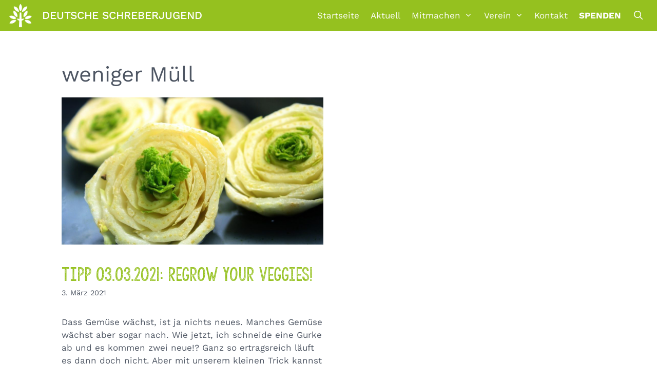

--- FILE ---
content_type: text/html; charset=UTF-8
request_url: https://deutsche-schreberjugend.de/tag/weniger-muell/
body_size: 15550
content:
<!DOCTYPE html>
<html lang="de" itemscope itemtype="https://schema.org/WebSite" prefix="og: https://ogp.me/ns#">
<head>
	<meta charset="UTF-8">
	<meta name="viewport" content="width=device-width, initial-scale=1">
<!-- Suchmaschinen-Optimierung durch Rank Math PRO - https://rankmath.com/ -->
<title>weniger Müll - Deutsche Schreberjugend</title>
<meta name="robots" content="follow, noindex"/>
<meta property="og:locale" content="de_DE" />
<meta property="og:type" content="article" />
<meta property="og:title" content="weniger Müll - Deutsche Schreberjugend" />
<meta property="og:url" content="https://deutsche-schreberjugend.de/tag/weniger-muell/" />
<meta property="og:site_name" content="Deutsche Schreberjugend" />
<meta name="twitter:card" content="summary_large_image" />
<meta name="twitter:title" content="weniger Müll - Deutsche Schreberjugend" />
<meta name="twitter:label1" content="Beiträge" />
<meta name="twitter:data1" content="1" />
<script type="application/ld+json" class="rank-math-schema">{"@context":"https://schema.org","@graph":[{"@type":"Person","@id":"https://deutsche-schreberjugend.de/#person","name":"Deutsche Schreberjugend","image":{"@type":"ImageObject","@id":"https://deutsche-schreberjugend.de/#logo","url":"https://deutsche-schreberjugend.de/wp-content/uploads/2022/05/Logo-1by1-Inverted-150x150.png","contentUrl":"https://deutsche-schreberjugend.de/wp-content/uploads/2022/05/Logo-1by1-Inverted-150x150.png","caption":"Deutsche Schreberjugend","inLanguage":"de"}},{"@type":"WebSite","@id":"https://deutsche-schreberjugend.de/#website","url":"https://deutsche-schreberjugend.de","name":"Deutsche Schreberjugend","publisher":{"@id":"https://deutsche-schreberjugend.de/#person"},"inLanguage":"de"},{"@type":"CollectionPage","@id":"https://deutsche-schreberjugend.de/tag/weniger-muell/#webpage","url":"https://deutsche-schreberjugend.de/tag/weniger-muell/","name":"weniger M\u00fcll - Deutsche Schreberjugend","isPartOf":{"@id":"https://deutsche-schreberjugend.de/#website"},"inLanguage":"de"}]}</script>
<!-- /Rank Math WordPress SEO Plugin -->

<link rel="alternate" type="application/rss+xml" title="Deutsche Schreberjugend &raquo; Feed" href="https://deutsche-schreberjugend.de/feed/" />
<link rel="alternate" type="application/rss+xml" title="Deutsche Schreberjugend &raquo; Kommentar-Feed" href="https://deutsche-schreberjugend.de/comments/feed/" />
<link rel="alternate" type="application/rss+xml" title="Deutsche Schreberjugend &raquo; weniger Müll Schlagwort-Feed" href="https://deutsche-schreberjugend.de/tag/weniger-muell/feed/" />
<style id='wp-img-auto-sizes-contain-inline-css'>
img:is([sizes=auto i],[sizes^="auto," i]){contain-intrinsic-size:3000px 1500px}
/*# sourceURL=wp-img-auto-sizes-contain-inline-css */
</style>
<link rel='stylesheet' id='cf7ic_style-css' href='https://deutsche-schreberjugend.de/wp-content/plugins/contact-form-7-image-captcha/css/cf7ic-style.css?ver=3.3.7' media='all' />
<style id='wp-emoji-styles-inline-css'>

	img.wp-smiley, img.emoji {
		display: inline !important;
		border: none !important;
		box-shadow: none !important;
		height: 1em !important;
		width: 1em !important;
		margin: 0 0.07em !important;
		vertical-align: -0.1em !important;
		background: none !important;
		padding: 0 !important;
	}
/*# sourceURL=wp-emoji-styles-inline-css */
</style>
<style id='wp-block-library-inline-css'>
:root{--wp-block-synced-color:#7a00df;--wp-block-synced-color--rgb:122,0,223;--wp-bound-block-color:var(--wp-block-synced-color);--wp-editor-canvas-background:#ddd;--wp-admin-theme-color:#007cba;--wp-admin-theme-color--rgb:0,124,186;--wp-admin-theme-color-darker-10:#006ba1;--wp-admin-theme-color-darker-10--rgb:0,107,160.5;--wp-admin-theme-color-darker-20:#005a87;--wp-admin-theme-color-darker-20--rgb:0,90,135;--wp-admin-border-width-focus:2px}@media (min-resolution:192dpi){:root{--wp-admin-border-width-focus:1.5px}}.wp-element-button{cursor:pointer}:root .has-very-light-gray-background-color{background-color:#eee}:root .has-very-dark-gray-background-color{background-color:#313131}:root .has-very-light-gray-color{color:#eee}:root .has-very-dark-gray-color{color:#313131}:root .has-vivid-green-cyan-to-vivid-cyan-blue-gradient-background{background:linear-gradient(135deg,#00d084,#0693e3)}:root .has-purple-crush-gradient-background{background:linear-gradient(135deg,#34e2e4,#4721fb 50%,#ab1dfe)}:root .has-hazy-dawn-gradient-background{background:linear-gradient(135deg,#faaca8,#dad0ec)}:root .has-subdued-olive-gradient-background{background:linear-gradient(135deg,#fafae1,#67a671)}:root .has-atomic-cream-gradient-background{background:linear-gradient(135deg,#fdd79a,#004a59)}:root .has-nightshade-gradient-background{background:linear-gradient(135deg,#330968,#31cdcf)}:root .has-midnight-gradient-background{background:linear-gradient(135deg,#020381,#2874fc)}:root{--wp--preset--font-size--normal:16px;--wp--preset--font-size--huge:42px}.has-regular-font-size{font-size:1em}.has-larger-font-size{font-size:2.625em}.has-normal-font-size{font-size:var(--wp--preset--font-size--normal)}.has-huge-font-size{font-size:var(--wp--preset--font-size--huge)}.has-text-align-center{text-align:center}.has-text-align-left{text-align:left}.has-text-align-right{text-align:right}.has-fit-text{white-space:nowrap!important}#end-resizable-editor-section{display:none}.aligncenter{clear:both}.items-justified-left{justify-content:flex-start}.items-justified-center{justify-content:center}.items-justified-right{justify-content:flex-end}.items-justified-space-between{justify-content:space-between}.screen-reader-text{border:0;clip-path:inset(50%);height:1px;margin:-1px;overflow:hidden;padding:0;position:absolute;width:1px;word-wrap:normal!important}.screen-reader-text:focus{background-color:#ddd;clip-path:none;color:#444;display:block;font-size:1em;height:auto;left:5px;line-height:normal;padding:15px 23px 14px;text-decoration:none;top:5px;width:auto;z-index:100000}html :where(.has-border-color){border-style:solid}html :where([style*=border-top-color]){border-top-style:solid}html :where([style*=border-right-color]){border-right-style:solid}html :where([style*=border-bottom-color]){border-bottom-style:solid}html :where([style*=border-left-color]){border-left-style:solid}html :where([style*=border-width]){border-style:solid}html :where([style*=border-top-width]){border-top-style:solid}html :where([style*=border-right-width]){border-right-style:solid}html :where([style*=border-bottom-width]){border-bottom-style:solid}html :where([style*=border-left-width]){border-left-style:solid}html :where(img[class*=wp-image-]){height:auto;max-width:100%}:where(figure){margin:0 0 1em}html :where(.is-position-sticky){--wp-admin--admin-bar--position-offset:var(--wp-admin--admin-bar--height,0px)}@media screen and (max-width:600px){html :where(.is-position-sticky){--wp-admin--admin-bar--position-offset:0px}}

/*# sourceURL=wp-block-library-inline-css */
</style><style id='wp-block-image-inline-css'>
.wp-block-image>a,.wp-block-image>figure>a{display:inline-block}.wp-block-image img{box-sizing:border-box;height:auto;max-width:100%;vertical-align:bottom}@media not (prefers-reduced-motion){.wp-block-image img.hide{visibility:hidden}.wp-block-image img.show{animation:show-content-image .4s}}.wp-block-image[style*=border-radius] img,.wp-block-image[style*=border-radius]>a{border-radius:inherit}.wp-block-image.has-custom-border img{box-sizing:border-box}.wp-block-image.aligncenter{text-align:center}.wp-block-image.alignfull>a,.wp-block-image.alignwide>a{width:100%}.wp-block-image.alignfull img,.wp-block-image.alignwide img{height:auto;width:100%}.wp-block-image .aligncenter,.wp-block-image .alignleft,.wp-block-image .alignright,.wp-block-image.aligncenter,.wp-block-image.alignleft,.wp-block-image.alignright{display:table}.wp-block-image .aligncenter>figcaption,.wp-block-image .alignleft>figcaption,.wp-block-image .alignright>figcaption,.wp-block-image.aligncenter>figcaption,.wp-block-image.alignleft>figcaption,.wp-block-image.alignright>figcaption{caption-side:bottom;display:table-caption}.wp-block-image .alignleft{float:left;margin:.5em 1em .5em 0}.wp-block-image .alignright{float:right;margin:.5em 0 .5em 1em}.wp-block-image .aligncenter{margin-left:auto;margin-right:auto}.wp-block-image :where(figcaption){margin-bottom:1em;margin-top:.5em}.wp-block-image.is-style-circle-mask img{border-radius:9999px}@supports ((-webkit-mask-image:none) or (mask-image:none)) or (-webkit-mask-image:none){.wp-block-image.is-style-circle-mask img{border-radius:0;-webkit-mask-image:url('data:image/svg+xml;utf8,<svg viewBox="0 0 100 100" xmlns="http://www.w3.org/2000/svg"><circle cx="50" cy="50" r="50"/></svg>');mask-image:url('data:image/svg+xml;utf8,<svg viewBox="0 0 100 100" xmlns="http://www.w3.org/2000/svg"><circle cx="50" cy="50" r="50"/></svg>');mask-mode:alpha;-webkit-mask-position:center;mask-position:center;-webkit-mask-repeat:no-repeat;mask-repeat:no-repeat;-webkit-mask-size:contain;mask-size:contain}}:root :where(.wp-block-image.is-style-rounded img,.wp-block-image .is-style-rounded img){border-radius:9999px}.wp-block-image figure{margin:0}.wp-lightbox-container{display:flex;flex-direction:column;position:relative}.wp-lightbox-container img{cursor:zoom-in}.wp-lightbox-container img:hover+button{opacity:1}.wp-lightbox-container button{align-items:center;backdrop-filter:blur(16px) saturate(180%);background-color:#5a5a5a40;border:none;border-radius:4px;cursor:zoom-in;display:flex;height:20px;justify-content:center;opacity:0;padding:0;position:absolute;right:16px;text-align:center;top:16px;width:20px;z-index:100}@media not (prefers-reduced-motion){.wp-lightbox-container button{transition:opacity .2s ease}}.wp-lightbox-container button:focus-visible{outline:3px auto #5a5a5a40;outline:3px auto -webkit-focus-ring-color;outline-offset:3px}.wp-lightbox-container button:hover{cursor:pointer;opacity:1}.wp-lightbox-container button:focus{opacity:1}.wp-lightbox-container button:focus,.wp-lightbox-container button:hover,.wp-lightbox-container button:not(:hover):not(:active):not(.has-background){background-color:#5a5a5a40;border:none}.wp-lightbox-overlay{box-sizing:border-box;cursor:zoom-out;height:100vh;left:0;overflow:hidden;position:fixed;top:0;visibility:hidden;width:100%;z-index:100000}.wp-lightbox-overlay .close-button{align-items:center;cursor:pointer;display:flex;justify-content:center;min-height:40px;min-width:40px;padding:0;position:absolute;right:calc(env(safe-area-inset-right) + 16px);top:calc(env(safe-area-inset-top) + 16px);z-index:5000000}.wp-lightbox-overlay .close-button:focus,.wp-lightbox-overlay .close-button:hover,.wp-lightbox-overlay .close-button:not(:hover):not(:active):not(.has-background){background:none;border:none}.wp-lightbox-overlay .lightbox-image-container{height:var(--wp--lightbox-container-height);left:50%;overflow:hidden;position:absolute;top:50%;transform:translate(-50%,-50%);transform-origin:top left;width:var(--wp--lightbox-container-width);z-index:9999999999}.wp-lightbox-overlay .wp-block-image{align-items:center;box-sizing:border-box;display:flex;height:100%;justify-content:center;margin:0;position:relative;transform-origin:0 0;width:100%;z-index:3000000}.wp-lightbox-overlay .wp-block-image img{height:var(--wp--lightbox-image-height);min-height:var(--wp--lightbox-image-height);min-width:var(--wp--lightbox-image-width);width:var(--wp--lightbox-image-width)}.wp-lightbox-overlay .wp-block-image figcaption{display:none}.wp-lightbox-overlay button{background:none;border:none}.wp-lightbox-overlay .scrim{background-color:#fff;height:100%;opacity:.9;position:absolute;width:100%;z-index:2000000}.wp-lightbox-overlay.active{visibility:visible}@media not (prefers-reduced-motion){.wp-lightbox-overlay.active{animation:turn-on-visibility .25s both}.wp-lightbox-overlay.active img{animation:turn-on-visibility .35s both}.wp-lightbox-overlay.show-closing-animation:not(.active){animation:turn-off-visibility .35s both}.wp-lightbox-overlay.show-closing-animation:not(.active) img{animation:turn-off-visibility .25s both}.wp-lightbox-overlay.zoom.active{animation:none;opacity:1;visibility:visible}.wp-lightbox-overlay.zoom.active .lightbox-image-container{animation:lightbox-zoom-in .4s}.wp-lightbox-overlay.zoom.active .lightbox-image-container img{animation:none}.wp-lightbox-overlay.zoom.active .scrim{animation:turn-on-visibility .4s forwards}.wp-lightbox-overlay.zoom.show-closing-animation:not(.active){animation:none}.wp-lightbox-overlay.zoom.show-closing-animation:not(.active) .lightbox-image-container{animation:lightbox-zoom-out .4s}.wp-lightbox-overlay.zoom.show-closing-animation:not(.active) .lightbox-image-container img{animation:none}.wp-lightbox-overlay.zoom.show-closing-animation:not(.active) .scrim{animation:turn-off-visibility .4s forwards}}@keyframes show-content-image{0%{visibility:hidden}99%{visibility:hidden}to{visibility:visible}}@keyframes turn-on-visibility{0%{opacity:0}to{opacity:1}}@keyframes turn-off-visibility{0%{opacity:1;visibility:visible}99%{opacity:0;visibility:visible}to{opacity:0;visibility:hidden}}@keyframes lightbox-zoom-in{0%{transform:translate(calc((-100vw + var(--wp--lightbox-scrollbar-width))/2 + var(--wp--lightbox-initial-left-position)),calc(-50vh + var(--wp--lightbox-initial-top-position))) scale(var(--wp--lightbox-scale))}to{transform:translate(-50%,-50%) scale(1)}}@keyframes lightbox-zoom-out{0%{transform:translate(-50%,-50%) scale(1);visibility:visible}99%{visibility:visible}to{transform:translate(calc((-100vw + var(--wp--lightbox-scrollbar-width))/2 + var(--wp--lightbox-initial-left-position)),calc(-50vh + var(--wp--lightbox-initial-top-position))) scale(var(--wp--lightbox-scale));visibility:hidden}}
/*# sourceURL=https://deutsche-schreberjugend.de/wp-includes/blocks/image/style.min.css */
</style>
<style id='wp-block-paragraph-inline-css'>
.is-small-text{font-size:.875em}.is-regular-text{font-size:1em}.is-large-text{font-size:2.25em}.is-larger-text{font-size:3em}.has-drop-cap:not(:focus):first-letter{float:left;font-size:8.4em;font-style:normal;font-weight:100;line-height:.68;margin:.05em .1em 0 0;text-transform:uppercase}body.rtl .has-drop-cap:not(:focus):first-letter{float:none;margin-left:.1em}p.has-drop-cap.has-background{overflow:hidden}:root :where(p.has-background){padding:1.25em 2.375em}:where(p.has-text-color:not(.has-link-color)) a{color:inherit}p.has-text-align-left[style*="writing-mode:vertical-lr"],p.has-text-align-right[style*="writing-mode:vertical-rl"]{rotate:180deg}
/*# sourceURL=https://deutsche-schreberjugend.de/wp-includes/blocks/paragraph/style.min.css */
</style>
<style id='global-styles-inline-css'>
:root{--wp--preset--aspect-ratio--square: 1;--wp--preset--aspect-ratio--4-3: 4/3;--wp--preset--aspect-ratio--3-4: 3/4;--wp--preset--aspect-ratio--3-2: 3/2;--wp--preset--aspect-ratio--2-3: 2/3;--wp--preset--aspect-ratio--16-9: 16/9;--wp--preset--aspect-ratio--9-16: 9/16;--wp--preset--color--black: #000000;--wp--preset--color--cyan-bluish-gray: #abb8c3;--wp--preset--color--white: #ffffff;--wp--preset--color--pale-pink: #f78da7;--wp--preset--color--vivid-red: #cf2e2e;--wp--preset--color--luminous-vivid-orange: #ff6900;--wp--preset--color--luminous-vivid-amber: #fcb900;--wp--preset--color--light-green-cyan: #7bdcb5;--wp--preset--color--vivid-green-cyan: #00d084;--wp--preset--color--pale-cyan-blue: #8ed1fc;--wp--preset--color--vivid-cyan-blue: #0693e3;--wp--preset--color--vivid-purple: #9b51e0;--wp--preset--color--text: var(--text);--wp--preset--color--weiss: var(--weiss);--wp--preset--color--schreber-gruen: var(--schreber-gruen);--wp--preset--color--schreber-dunkelgruen: var(--schreber-dunkelgruen);--wp--preset--color--schreber-orange: var(--schreber-orange);--wp--preset--gradient--vivid-cyan-blue-to-vivid-purple: linear-gradient(135deg,rgb(6,147,227) 0%,rgb(155,81,224) 100%);--wp--preset--gradient--light-green-cyan-to-vivid-green-cyan: linear-gradient(135deg,rgb(122,220,180) 0%,rgb(0,208,130) 100%);--wp--preset--gradient--luminous-vivid-amber-to-luminous-vivid-orange: linear-gradient(135deg,rgb(252,185,0) 0%,rgb(255,105,0) 100%);--wp--preset--gradient--luminous-vivid-orange-to-vivid-red: linear-gradient(135deg,rgb(255,105,0) 0%,rgb(207,46,46) 100%);--wp--preset--gradient--very-light-gray-to-cyan-bluish-gray: linear-gradient(135deg,rgb(238,238,238) 0%,rgb(169,184,195) 100%);--wp--preset--gradient--cool-to-warm-spectrum: linear-gradient(135deg,rgb(74,234,220) 0%,rgb(151,120,209) 20%,rgb(207,42,186) 40%,rgb(238,44,130) 60%,rgb(251,105,98) 80%,rgb(254,248,76) 100%);--wp--preset--gradient--blush-light-purple: linear-gradient(135deg,rgb(255,206,236) 0%,rgb(152,150,240) 100%);--wp--preset--gradient--blush-bordeaux: linear-gradient(135deg,rgb(254,205,165) 0%,rgb(254,45,45) 50%,rgb(107,0,62) 100%);--wp--preset--gradient--luminous-dusk: linear-gradient(135deg,rgb(255,203,112) 0%,rgb(199,81,192) 50%,rgb(65,88,208) 100%);--wp--preset--gradient--pale-ocean: linear-gradient(135deg,rgb(255,245,203) 0%,rgb(182,227,212) 50%,rgb(51,167,181) 100%);--wp--preset--gradient--electric-grass: linear-gradient(135deg,rgb(202,248,128) 0%,rgb(113,206,126) 100%);--wp--preset--gradient--midnight: linear-gradient(135deg,rgb(2,3,129) 0%,rgb(40,116,252) 100%);--wp--preset--font-size--small: 13px;--wp--preset--font-size--medium: 20px;--wp--preset--font-size--large: 36px;--wp--preset--font-size--x-large: 42px;--wp--preset--spacing--20: 0.44rem;--wp--preset--spacing--30: 0.67rem;--wp--preset--spacing--40: 1rem;--wp--preset--spacing--50: 1.5rem;--wp--preset--spacing--60: 2.25rem;--wp--preset--spacing--70: 3.38rem;--wp--preset--spacing--80: 5.06rem;--wp--preset--shadow--natural: 6px 6px 9px rgba(0, 0, 0, 0.2);--wp--preset--shadow--deep: 12px 12px 50px rgba(0, 0, 0, 0.4);--wp--preset--shadow--sharp: 6px 6px 0px rgba(0, 0, 0, 0.2);--wp--preset--shadow--outlined: 6px 6px 0px -3px rgb(255, 255, 255), 6px 6px rgb(0, 0, 0);--wp--preset--shadow--crisp: 6px 6px 0px rgb(0, 0, 0);}:where(.is-layout-flex){gap: 0.5em;}:where(.is-layout-grid){gap: 0.5em;}body .is-layout-flex{display: flex;}.is-layout-flex{flex-wrap: wrap;align-items: center;}.is-layout-flex > :is(*, div){margin: 0;}body .is-layout-grid{display: grid;}.is-layout-grid > :is(*, div){margin: 0;}:where(.wp-block-columns.is-layout-flex){gap: 2em;}:where(.wp-block-columns.is-layout-grid){gap: 2em;}:where(.wp-block-post-template.is-layout-flex){gap: 1.25em;}:where(.wp-block-post-template.is-layout-grid){gap: 1.25em;}.has-black-color{color: var(--wp--preset--color--black) !important;}.has-cyan-bluish-gray-color{color: var(--wp--preset--color--cyan-bluish-gray) !important;}.has-white-color{color: var(--wp--preset--color--white) !important;}.has-pale-pink-color{color: var(--wp--preset--color--pale-pink) !important;}.has-vivid-red-color{color: var(--wp--preset--color--vivid-red) !important;}.has-luminous-vivid-orange-color{color: var(--wp--preset--color--luminous-vivid-orange) !important;}.has-luminous-vivid-amber-color{color: var(--wp--preset--color--luminous-vivid-amber) !important;}.has-light-green-cyan-color{color: var(--wp--preset--color--light-green-cyan) !important;}.has-vivid-green-cyan-color{color: var(--wp--preset--color--vivid-green-cyan) !important;}.has-pale-cyan-blue-color{color: var(--wp--preset--color--pale-cyan-blue) !important;}.has-vivid-cyan-blue-color{color: var(--wp--preset--color--vivid-cyan-blue) !important;}.has-vivid-purple-color{color: var(--wp--preset--color--vivid-purple) !important;}.has-black-background-color{background-color: var(--wp--preset--color--black) !important;}.has-cyan-bluish-gray-background-color{background-color: var(--wp--preset--color--cyan-bluish-gray) !important;}.has-white-background-color{background-color: var(--wp--preset--color--white) !important;}.has-pale-pink-background-color{background-color: var(--wp--preset--color--pale-pink) !important;}.has-vivid-red-background-color{background-color: var(--wp--preset--color--vivid-red) !important;}.has-luminous-vivid-orange-background-color{background-color: var(--wp--preset--color--luminous-vivid-orange) !important;}.has-luminous-vivid-amber-background-color{background-color: var(--wp--preset--color--luminous-vivid-amber) !important;}.has-light-green-cyan-background-color{background-color: var(--wp--preset--color--light-green-cyan) !important;}.has-vivid-green-cyan-background-color{background-color: var(--wp--preset--color--vivid-green-cyan) !important;}.has-pale-cyan-blue-background-color{background-color: var(--wp--preset--color--pale-cyan-blue) !important;}.has-vivid-cyan-blue-background-color{background-color: var(--wp--preset--color--vivid-cyan-blue) !important;}.has-vivid-purple-background-color{background-color: var(--wp--preset--color--vivid-purple) !important;}.has-black-border-color{border-color: var(--wp--preset--color--black) !important;}.has-cyan-bluish-gray-border-color{border-color: var(--wp--preset--color--cyan-bluish-gray) !important;}.has-white-border-color{border-color: var(--wp--preset--color--white) !important;}.has-pale-pink-border-color{border-color: var(--wp--preset--color--pale-pink) !important;}.has-vivid-red-border-color{border-color: var(--wp--preset--color--vivid-red) !important;}.has-luminous-vivid-orange-border-color{border-color: var(--wp--preset--color--luminous-vivid-orange) !important;}.has-luminous-vivid-amber-border-color{border-color: var(--wp--preset--color--luminous-vivid-amber) !important;}.has-light-green-cyan-border-color{border-color: var(--wp--preset--color--light-green-cyan) !important;}.has-vivid-green-cyan-border-color{border-color: var(--wp--preset--color--vivid-green-cyan) !important;}.has-pale-cyan-blue-border-color{border-color: var(--wp--preset--color--pale-cyan-blue) !important;}.has-vivid-cyan-blue-border-color{border-color: var(--wp--preset--color--vivid-cyan-blue) !important;}.has-vivid-purple-border-color{border-color: var(--wp--preset--color--vivid-purple) !important;}.has-vivid-cyan-blue-to-vivid-purple-gradient-background{background: var(--wp--preset--gradient--vivid-cyan-blue-to-vivid-purple) !important;}.has-light-green-cyan-to-vivid-green-cyan-gradient-background{background: var(--wp--preset--gradient--light-green-cyan-to-vivid-green-cyan) !important;}.has-luminous-vivid-amber-to-luminous-vivid-orange-gradient-background{background: var(--wp--preset--gradient--luminous-vivid-amber-to-luminous-vivid-orange) !important;}.has-luminous-vivid-orange-to-vivid-red-gradient-background{background: var(--wp--preset--gradient--luminous-vivid-orange-to-vivid-red) !important;}.has-very-light-gray-to-cyan-bluish-gray-gradient-background{background: var(--wp--preset--gradient--very-light-gray-to-cyan-bluish-gray) !important;}.has-cool-to-warm-spectrum-gradient-background{background: var(--wp--preset--gradient--cool-to-warm-spectrum) !important;}.has-blush-light-purple-gradient-background{background: var(--wp--preset--gradient--blush-light-purple) !important;}.has-blush-bordeaux-gradient-background{background: var(--wp--preset--gradient--blush-bordeaux) !important;}.has-luminous-dusk-gradient-background{background: var(--wp--preset--gradient--luminous-dusk) !important;}.has-pale-ocean-gradient-background{background: var(--wp--preset--gradient--pale-ocean) !important;}.has-electric-grass-gradient-background{background: var(--wp--preset--gradient--electric-grass) !important;}.has-midnight-gradient-background{background: var(--wp--preset--gradient--midnight) !important;}.has-small-font-size{font-size: var(--wp--preset--font-size--small) !important;}.has-medium-font-size{font-size: var(--wp--preset--font-size--medium) !important;}.has-large-font-size{font-size: var(--wp--preset--font-size--large) !important;}.has-x-large-font-size{font-size: var(--wp--preset--font-size--x-large) !important;}
/*# sourceURL=global-styles-inline-css */
</style>

<style id='classic-theme-styles-inline-css'>
/*! This file is auto-generated */
.wp-block-button__link{color:#fff;background-color:#32373c;border-radius:9999px;box-shadow:none;text-decoration:none;padding:calc(.667em + 2px) calc(1.333em + 2px);font-size:1.125em}.wp-block-file__button{background:#32373c;color:#fff;text-decoration:none}
/*# sourceURL=/wp-includes/css/classic-themes.min.css */
</style>
<link rel='stylesheet' id='contact-form-7-css' href='https://deutsche-schreberjugend.de/wp-content/plugins/contact-form-7/includes/css/styles.css?ver=6.1.4' media='all' />
<link rel='stylesheet' id='wp-show-posts-css' href='https://deutsche-schreberjugend.de/wp-content/plugins/wp-show-posts/css/wp-show-posts-min.css?ver=1.1.6' media='all' />
<link rel='stylesheet' id='generate-widget-areas-css' href='https://deutsche-schreberjugend.de/wp-content/themes/generatepress/assets/css/components/widget-areas.min.css?ver=3.6.0' media='all' />
<link rel='stylesheet' id='generate-style-css' href='https://deutsche-schreberjugend.de/wp-content/themes/generatepress/assets/css/main.min.css?ver=3.6.0' media='all' />
<style id='generate-style-inline-css'>
.generate-columns {margin-bottom: 20px;padding-left: 20px;}.generate-columns-container {margin-left: -20px;}.page-header {margin-bottom: 20px;margin-left: 20px}.generate-columns-container > .paging-navigation {margin-left: 20px;}
.is-right-sidebar{width:25%;}.is-left-sidebar{width:25%;}.site-content .content-area{width:100%;}@media (max-width: 1100px){.main-navigation .menu-toggle,.sidebar-nav-mobile:not(#sticky-placeholder){display:block;}.main-navigation ul,.gen-sidebar-nav,.main-navigation:not(.slideout-navigation):not(.toggled) .main-nav > ul,.has-inline-mobile-toggle #site-navigation .inside-navigation > *:not(.navigation-search):not(.main-nav){display:none;}.nav-align-right .inside-navigation,.nav-align-center .inside-navigation{justify-content:space-between;}.has-inline-mobile-toggle .mobile-menu-control-wrapper{display:flex;flex-wrap:wrap;}.has-inline-mobile-toggle .inside-header{flex-direction:row;text-align:left;flex-wrap:wrap;}.has-inline-mobile-toggle .header-widget,.has-inline-mobile-toggle #site-navigation{flex-basis:100%;}.nav-float-left .has-inline-mobile-toggle #site-navigation{order:10;}}
/*# sourceURL=generate-style-inline-css */
</style>
<link rel='stylesheet' id='generate-font-icons-css' href='https://deutsche-schreberjugend.de/wp-content/themes/generatepress/assets/css/components/font-icons.min.css?ver=3.6.0' media='all' />
<link rel='stylesheet' id='generatepress-dynamic-css' href='https://deutsche-schreberjugend.de/wp-content/uploads/generatepress/style.min.css?ver=1750577382' media='all' />
<link rel='stylesheet' id='generate-child-css' href='https://deutsche-schreberjugend.de/wp-content/themes/schreberjugend/style.css?ver=1697805744' media='all' />
<style id='generateblocks-inline-css'>
.gb-grid-wrapper-teaser{display:flex;flex-wrap:wrap;margin-left:-35px;}.gb-grid-wrapper-teaser > .gb-grid-column{box-sizing:border-box;padding-left:35px;padding-bottom:35px;}.gb-container.gb-tabs__item:not(.gb-tabs__item-open){display:none;}.gb-container-teaser{position:relative;overflow:hidden;position:relative;transition:filter 0.2s ease;}.gb-container-teaser:before{content:"";background-image:url(https://deutsche-schreberjugend.de/wp-content/uploads/2021/05/grunge_stempel_textur_textlight.jpg);background-repeat:no-repeat;background-position:center center;background-size:cover;z-index:0;position:absolute;top:0;right:0;bottom:0;left:0;transition:inherit;pointer-events:none;opacity:0.5;}.gb-container-teaser > .gb-inside-container{padding:0;z-index:1;position:relative;}.gb-grid-wrapper > .gb-grid-column-teaser{width:33.33%;}.gb-grid-wrapper > .gb-grid-column-teaser > .gb-container{display:flex;flex-direction:column;height:100%;}.gb-container-teaser:hover{filter:brightness(85%);}.gb-headline-teaser{margin:10px;}@media (max-width: 1024px) {.gb-grid-wrapper-teaser{margin-left:-30px;}.gb-grid-wrapper-teaser > .gb-grid-column{padding-left:30px;padding-bottom:30px;}.gb-grid-wrapper > .gb-grid-column-teaser{width:33.33%;}}@media (max-width: 767px) {.gb-grid-wrapper-teaser{margin-left:-20px;}.gb-grid-wrapper-teaser > .gb-grid-column{padding-left:20px;padding-bottom:20px;}.gb-grid-wrapper > .gb-grid-column-teaser{width:50%;}}:root{--gb-container-width:1100px;}.gb-container .wp-block-image img{vertical-align:middle;}.gb-grid-wrapper .wp-block-image{margin-bottom:0;}.gb-highlight{background:none;}.gb-shape{line-height:0;}.gb-container-link{position:absolute;top:0;right:0;bottom:0;left:0;z-index:99;}
/*# sourceURL=generateblocks-inline-css */
</style>
<link rel='stylesheet' id='generate-blog-css' href='https://deutsche-schreberjugend.de/wp-content/plugins/gp-premium/blog/functions/css/style.min.css?ver=2.5.3' media='all' />
<link rel='stylesheet' id='generate-navigation-branding-css' href='https://deutsche-schreberjugend.de/wp-content/plugins/gp-premium/menu-plus/functions/css/navigation-branding-flex.min.css?ver=2.5.3' media='all' />
<style id='generate-navigation-branding-inline-css'>
@media (max-width: 1100px){.site-header, #site-navigation, #sticky-navigation{display:none !important;opacity:0.0;}#mobile-header{display:block !important;width:100% !important;}#mobile-header .main-nav > ul{display:none;}#mobile-header.toggled .main-nav > ul, #mobile-header .menu-toggle, #mobile-header .mobile-bar-items{display:block;}#mobile-header .main-nav{-ms-flex:0 0 100%;flex:0 0 100%;-webkit-box-ordinal-group:5;-ms-flex-order:4;order:4;}}.main-navigation.has-branding .inside-navigation.grid-container, .main-navigation.has-branding.grid-container .inside-navigation:not(.grid-container){padding:0px 30px 0px 30px;}.main-navigation.has-branding:not(.grid-container) .inside-navigation:not(.grid-container) .navigation-branding{margin-left:10px;}.navigation-branding img, .site-logo.mobile-header-logo img{height:60px;width:auto;}.navigation-branding .main-title{line-height:60px;}@media (max-width: 1100px){.main-navigation.has-branding.nav-align-center .menu-bar-items, .main-navigation.has-sticky-branding.navigation-stick.nav-align-center .menu-bar-items{margin-left:auto;}.navigation-branding{margin-right:auto;margin-left:10px;}.navigation-branding .main-title, .mobile-header-navigation .site-logo{margin-left:10px;}.main-navigation.has-branding .inside-navigation.grid-container{padding:0px;}}
/*# sourceURL=generate-navigation-branding-inline-css */
</style>

<!-- OG: 3.3.8 -->
<meta property="og:image" content="https://deutsche-schreberjugend.de/wp-content/uploads/2022/05/cropped-Logo-1by1-Inverted.png"><meta property="og:type" content="website"><meta property="og:locale" content="de"><meta property="og:site_name" content="Deutsche Schreberjugend"><meta property="og:url" content="https://deutsche-schreberjugend.de/tag/weniger-muell/"><meta property="og:title" content="weniger Müll - Deutsche Schreberjugend">

<meta property="twitter:partner" content="ogwp"><meta property="twitter:title" content="weniger Müll - Deutsche Schreberjugend"><meta property="twitter:url" content="https://deutsche-schreberjugend.de/tag/weniger-muell/">
<meta itemprop="image" content="https://deutsche-schreberjugend.de/wp-content/uploads/2022/05/cropped-Logo-1by1-Inverted.png"><meta itemprop="name" content="weniger Müll - Deutsche Schreberjugend">
<!-- /OG -->

<link rel="https://api.w.org/" href="https://deutsche-schreberjugend.de/wp-json/" /><link rel="alternate" title="JSON" type="application/json" href="https://deutsche-schreberjugend.de/wp-json/wp/v2/tags/740" /><link rel="EditURI" type="application/rsd+xml" title="RSD" href="https://deutsche-schreberjugend.de/xmlrpc.php?rsd" />
<meta name="generator" content="WordPress 6.9" />
<link rel="icon" href="https://deutsche-schreberjugend.de/wp-content/uploads/2022/05/cropped-Logo-1by1-Inverted-32x32.png" sizes="32x32" />
<link rel="icon" href="https://deutsche-schreberjugend.de/wp-content/uploads/2022/05/cropped-Logo-1by1-Inverted-192x192.png" sizes="192x192" />
<link rel="apple-touch-icon" href="https://deutsche-schreberjugend.de/wp-content/uploads/2022/05/cropped-Logo-1by1-Inverted-180x180.png" />
<meta name="msapplication-TileImage" content="https://deutsche-schreberjugend.de/wp-content/uploads/2022/05/cropped-Logo-1by1-Inverted-270x270.png" />
		<style id="wp-custom-css">
			
/* Events Manager */
.schreber-events {
	margin-bottom: 30px;
}
.schreber-events__item {
	margin-bottom: 20px;
	display: flex;
}
.schreber-events__date {
	display: block;
	background-image:url(https://deutsche-schreberjugend.de/wp-content/uploads/2021/05/grunge_stempel_textur_textlight.jpg);
	min-width: 110px;
	width: 110px;
	padding: 6px 0 8px 0;
	margin-right: 20px;
	color: black;
	font-weight: 500;
	border-radius: 15px 15px;
	text-align: center;
}
.schreber-events__dateseparator {
	line-height: 8px;
	display: block;
}
.schreber-events__link {
	font-size: 18px;
	font-weight: 600;
}
/* Events Manager Buchungsformular */
.em-booking-form-details {
	width: auto;
}
.em-booking-form label {
	width: 150px;
}
.em-booking-form-details input.input, .em-booking-form-details textarea, .em-booking-form-details input.em-date-start {
	width: 100%;
	max-width: 500px;
}
.em-booking-form span.input-group {
	margin-left: 170px;
}
/* Sternchen */
.em-form-required {
	color: #888;
}

/* Kalenderansicht vom Events Manager */
.em-calendar {
	border-color: white;
}
.em-calendar thead td {
	border-color: white;
	padding: 0;
	text-align: center;
	font-weight: bold;
}
.em-calendar tbody td {
	border-bottom-color: black;
	min-width: 100px;
	/* a day is 1/7 week */
	width: 14.3%;
}
.em-calendar tbody td ul li + li {
	/* between event links */
	margin-top: 10px;
}
.em-calendar tbody td ul li a {
	/* link to event */
	background-color: #f0f0f0;
	display: block;
	padding: 2px 2px;
	border-radius: 5px;
}
.em-calendar tbody td:last-child {
	border-right-color: white;
}
.em-calendar .days-names td
{
	font-weight: bold;
	height: auto;
}
.em-calendar .em-calnav {
	color: white;
	background-color: #67a323;
	width: 100%;
	display: inline-block;
	padding: 10px 0;
	border-radius: 1.55em;
}
.em-calendar .em-calnav:hover {
	background-color: #588821;
}
.em-calendar ul {
	list-style-type: none;
	margin: 0;
	hyphens: auto;
}
.em-calendar td {
	vertical-align: top;
	height: 100px;
}


/* Bug in Wordpress 6.1 */
/* Diesen Workaround später rausnehmen! */
body .is-layout-flex {
    display: flex;
    flex-wrap: wrap
}
		</style>
		</head>

<body class="archive tag tag-weniger-muell tag-740 wp-custom-logo wp-embed-responsive wp-theme-generatepress wp-child-theme-schreberjugend post-image-above-header post-image-aligned-center generate-columns-activated sticky-menu-fade mobile-header mobile-header-logo no-sidebar nav-float-right one-container nav-search-enabled header-aligned-left dropdown-click dropdown-click-menu-item" itemtype="https://schema.org/Blog" itemscope>
	<a class="screen-reader-text skip-link" href="#content" title="Zum Inhalt springen">Zum Inhalt springen</a>		<header class="site-header has-inline-mobile-toggle" id="masthead" aria-label="Website"  itemtype="https://schema.org/WPHeader" itemscope>
			<div class="inside-header">
				<div class="site-branding-container"><div class="site-logo">
					<a href="https://deutsche-schreberjugend.de/" rel="home">
						<img  class="header-image is-logo-image" alt="Deutsche Schreberjugend" src="https://deutsche-schreberjugend.de/wp-content/uploads/2022/05/Logo-1by1-Inverted.png" width="512" height="512" />
					</a>
				</div><div class="site-branding">
						<p class="main-title" itemprop="headline">
					<a href="https://deutsche-schreberjugend.de/" rel="home">Deutsche Schreberjugend</a>
				</p>
						
					</div></div>	<nav class="main-navigation mobile-menu-control-wrapper" id="mobile-menu-control-wrapper" aria-label="Mobil-Umschalter">
		<div class="menu-bar-items"><span class="menu-bar-item search-item"><a aria-label="Suchleiste öffnen" href="#"></a></span></div>		<button data-nav="site-navigation" class="menu-toggle" aria-controls="primary-menu" aria-expanded="false">
			<span class="screen-reader-text">Menü</span>		</button>
	</nav>
			<nav class="main-navigation has-menu-bar-items sub-menu-right" id="site-navigation" aria-label="Primär"  itemtype="https://schema.org/SiteNavigationElement" itemscope>
			<div class="inside-navigation grid-container">
				<form method="get" class="search-form navigation-search" action="https://deutsche-schreberjugend.de/">
					<input type="search" class="search-field" value="" name="s" title="Suche" />
				</form>				<button class="menu-toggle" aria-controls="primary-menu" aria-expanded="false">
					<span class="screen-reader-text">Menü</span>				</button>
				<div id="primary-menu" class="main-nav"><ul id="menu-main-menue" class=" menu sf-menu"><li id="menu-item-3880" class="menu-item menu-item-type-post_type menu-item-object-page menu-item-home menu-item-3880"><a href="https://deutsche-schreberjugend.de/">Startseite</a></li>
<li id="menu-item-3899" class="menu-item menu-item-type-post_type menu-item-object-page menu-item-3899"><a href="https://deutsche-schreberjugend.de/aktuell/">Aktuell</a></li>
<li id="menu-item-3879" class="menu-item menu-item-type-post_type menu-item-object-page menu-item-has-children menu-item-3879"><a href="https://deutsche-schreberjugend.de/mitmachen/" role="button" aria-expanded="false" aria-haspopup="true" aria-label="Untermenü öffnen">Mitmachen<span role="presentation" class="dropdown-menu-toggle"></span></a>
<ul class="sub-menu">
	<li id="menu-item-5938" class="menu-item menu-item-type-post_type menu-item-object-page menu-item-5938"><a href="https://deutsche-schreberjugend.de/projekte/">Projekte</a></li>
	<li id="menu-item-5937" class="menu-item menu-item-type-post_type menu-item-object-page menu-item-5937"><a href="https://deutsche-schreberjugend.de/mitmachen-vorort/">Regional und International</a></li>
	<li id="menu-item-5940" class="menu-item menu-item-type-post_type menu-item-object-page menu-item-5940"><a href="https://deutsche-schreberjugend.de/natur-arbeitsblaetter/">Arbeitsmaterialien, Publikationen und Handreichungen</a></li>
	<li id="menu-item-5942" class="menu-item menu-item-type-post_type menu-item-object-page menu-item-5942"><a href="https://deutsche-schreberjugend.de/arbeitsgemeinschaften/">Arbeitsgemeinschaften</a></li>
</ul>
</li>
<li id="menu-item-5668" class="menu-item menu-item-type-custom menu-item-object-custom menu-item-has-children menu-item-5668"><a href="#" role="button" aria-expanded="false" aria-haspopup="true" aria-label="Untermenü öffnen">Verein<span role="presentation" class="dropdown-menu-toggle"></span></a>
<ul class="sub-menu">
	<li id="menu-item-3889" class="menu-item menu-item-type-post_type menu-item-object-page menu-item-3889"><a href="https://deutsche-schreberjugend.de/verein-schreberjugend/">Verein</a></li>
	<li id="menu-item-5650" class="menu-item menu-item-type-post_type menu-item-object-page menu-item-5650"><a href="https://deutsche-schreberjugend.de/bundesvorstand/">Bundesvorstand</a></li>
	<li id="menu-item-5657" class="menu-item menu-item-type-post_type menu-item-object-page menu-item-5657"><a href="https://deutsche-schreberjugend.de/bundesgeschaeftsstelle/">Bundesgeschäftsstelle</a></li>
	<li id="menu-item-5665" class="menu-item menu-item-type-post_type menu-item-object-page menu-item-5665"><a href="https://deutsche-schreberjugend.de/partnerschaften-netzwerke-foerderer/">Partnerschaften, Netzwerke &#038; Förderer</a></li>
	<li id="menu-item-5651" class="menu-item menu-item-type-post_type menu-item-object-page menu-item-5651"><a href="https://deutsche-schreberjugend.de/stellenausschreibungen/">Stellenausschreibungen</a></li>
</ul>
</li>
<li id="menu-item-5576" class="menu-item menu-item-type-post_type menu-item-object-page menu-item-5576"><a href="https://deutsche-schreberjugend.de/kontakt/">Kontakt</a></li>
<li id="menu-item-7589" class="menu-item menu-item-type-post_type menu-item-object-page menu-item-7589"><a href="https://deutsche-schreberjugend.de/spenden-fuer-jugendarbeit/"><b>SPENDEN</b></a></li>
</ul></div><div class="menu-bar-items"><span class="menu-bar-item search-item"><a aria-label="Suchleiste öffnen" href="#"></a></span></div>			</div>
		</nav>
					</div>
		</header>
				<nav id="mobile-header" itemtype="https://schema.org/SiteNavigationElement" itemscope class="main-navigation mobile-header-navigation has-branding has-menu-bar-items">
			<div class="inside-navigation grid-container grid-parent">
				<form method="get" class="search-form navigation-search" action="https://deutsche-schreberjugend.de/">
					<input type="search" class="search-field" value="" name="s" title="Suche" />
				</form><div class="site-logo mobile-header-logo">
						<a href="https://deutsche-schreberjugend.de/" title="Deutsche Schreberjugend" rel="home">
							<img src="https://deutsche-schreberjugend.de/wp-content/uploads/2022/05/logo-bund.png" alt="Deutsche Schreberjugend" class="is-logo-image" width="2349" height="512" />
						</a>
					</div>					<button class="menu-toggle" aria-controls="mobile-menu" aria-expanded="false">
						<span class="screen-reader-text">Menü</span>					</button>
					<div id="mobile-menu" class="main-nav"><ul id="menu-main-menue-1" class=" menu sf-menu"><li class="menu-item menu-item-type-post_type menu-item-object-page menu-item-home menu-item-3880"><a href="https://deutsche-schreberjugend.de/">Startseite</a></li>
<li class="menu-item menu-item-type-post_type menu-item-object-page menu-item-3899"><a href="https://deutsche-schreberjugend.de/aktuell/">Aktuell</a></li>
<li class="menu-item menu-item-type-post_type menu-item-object-page menu-item-has-children menu-item-3879"><a href="https://deutsche-schreberjugend.de/mitmachen/" role="button" aria-expanded="false" aria-haspopup="true" aria-label="Untermenü öffnen">Mitmachen<span role="presentation" class="dropdown-menu-toggle"></span></a>
<ul class="sub-menu">
	<li class="menu-item menu-item-type-post_type menu-item-object-page menu-item-5938"><a href="https://deutsche-schreberjugend.de/projekte/">Projekte</a></li>
	<li class="menu-item menu-item-type-post_type menu-item-object-page menu-item-5937"><a href="https://deutsche-schreberjugend.de/mitmachen-vorort/">Regional und International</a></li>
	<li class="menu-item menu-item-type-post_type menu-item-object-page menu-item-5940"><a href="https://deutsche-schreberjugend.de/natur-arbeitsblaetter/">Arbeitsmaterialien, Publikationen und Handreichungen</a></li>
	<li class="menu-item menu-item-type-post_type menu-item-object-page menu-item-5942"><a href="https://deutsche-schreberjugend.de/arbeitsgemeinschaften/">Arbeitsgemeinschaften</a></li>
</ul>
</li>
<li class="menu-item menu-item-type-custom menu-item-object-custom menu-item-has-children menu-item-5668"><a href="#" role="button" aria-expanded="false" aria-haspopup="true" aria-label="Untermenü öffnen">Verein<span role="presentation" class="dropdown-menu-toggle"></span></a>
<ul class="sub-menu">
	<li class="menu-item menu-item-type-post_type menu-item-object-page menu-item-3889"><a href="https://deutsche-schreberjugend.de/verein-schreberjugend/">Verein</a></li>
	<li class="menu-item menu-item-type-post_type menu-item-object-page menu-item-5650"><a href="https://deutsche-schreberjugend.de/bundesvorstand/">Bundesvorstand</a></li>
	<li class="menu-item menu-item-type-post_type menu-item-object-page menu-item-5657"><a href="https://deutsche-schreberjugend.de/bundesgeschaeftsstelle/">Bundesgeschäftsstelle</a></li>
	<li class="menu-item menu-item-type-post_type menu-item-object-page menu-item-5665"><a href="https://deutsche-schreberjugend.de/partnerschaften-netzwerke-foerderer/">Partnerschaften, Netzwerke &#038; Förderer</a></li>
	<li class="menu-item menu-item-type-post_type menu-item-object-page menu-item-5651"><a href="https://deutsche-schreberjugend.de/stellenausschreibungen/">Stellenausschreibungen</a></li>
</ul>
</li>
<li class="menu-item menu-item-type-post_type menu-item-object-page menu-item-5576"><a href="https://deutsche-schreberjugend.de/kontakt/">Kontakt</a></li>
<li class="menu-item menu-item-type-post_type menu-item-object-page menu-item-7589"><a href="https://deutsche-schreberjugend.de/spenden-fuer-jugendarbeit/"><b>SPENDEN</b></a></li>
</ul></div><div class="menu-bar-items"><span class="menu-bar-item search-item"><a aria-label="Suchleiste öffnen" href="#"></a></span></div>			</div><!-- .inside-navigation -->
		</nav><!-- #site-navigation -->
		
	<div class="site grid-container container hfeed" id="page">
				<div class="site-content" id="content">
			
	<div class="content-area" id="primary">
		<main class="site-main" id="main">
			<div class="generate-columns-container ">		<header class="page-header" aria-label="Seite">
			
			<h1 class="page-title">
				weniger Müll			</h1>

					</header>
		<article id="post-4395" class="post-4395 post type-post status-publish format-standard has-post-thumbnail hentry category-news tag-diy tag-essensreste tag-essensreste-verwerten tag-gemuese tag-gemueseanbau tag-gemuesereste tag-kochen tag-kueche tag-nachhaltig tag-reduce-waste tag-regrow tag-tagestipp tag-weniger-muell generate-columns tablet-grid-50 mobile-grid-100 grid-parent grid-50" itemtype="https://schema.org/CreativeWork" itemscope>
	<div class="inside-article">
		<div class="post-image">
						
						<a href="https://deutsche-schreberjugend.de/2021/03/03/tipp-03-03-2021-regrow-your-veggies/">
							<img width="1024" height="576" src="https://deutsche-schreberjugend.de/wp-content/uploads/2021/06/Regrow-1024x576.jpg" class="attachment-large size-large wp-post-image" alt="" itemprop="image" decoding="async" fetchpriority="high" srcset="https://deutsche-schreberjugend.de/wp-content/uploads/2021/06/Regrow-1024x576.jpg 1024w, https://deutsche-schreberjugend.de/wp-content/uploads/2021/06/Regrow-300x169.jpg 300w, https://deutsche-schreberjugend.de/wp-content/uploads/2021/06/Regrow-768x432.jpg 768w, https://deutsche-schreberjugend.de/wp-content/uploads/2021/06/Regrow.jpg 1279w" sizes="(max-width: 1024px) 100vw, 1024px" />
						</a>
					</div>			<header class="entry-header">
				<h2 class="entry-title" itemprop="headline"><a href="https://deutsche-schreberjugend.de/2021/03/03/tipp-03-03-2021-regrow-your-veggies/" rel="bookmark">TIPP 03.03.2021: Regrow your veggies!</a></h2>		<div class="entry-meta">
			<span class="posted-on"><time class="updated" datetime="2021-06-24T13:03:45+02:00" itemprop="dateModified">24. Juni 2021</time><time class="entry-date published" datetime="2021-03-03T13:01:00+01:00" itemprop="datePublished">3. März 2021</time></span> 		</div>
					</header>
			
			<div class="entry-summary" itemprop="text">
				<p>Dass Gemüse wächst, ist ja nichts neues. Manches Gemüse wächst aber sogar nach. Wie jetzt, ich schneide eine Gurke ab und es kommen zwei neue!? Ganz so ertragsreich läuft es dann doch nicht. Aber mit unserem kleinen Trick kannst du einige deiner Bio-Abfälle wieder zum Leben erwecken. Magic! Ein super Einsteiger-Gemüse für deinen ersten Regrow-Versuch &#8230; </p>
<p class="read-more-container"><a title="TIPP 03.03.2021: Regrow your veggies!" class="read-more button" href="https://deutsche-schreberjugend.de/2021/03/03/tipp-03-03-2021-regrow-your-veggies/#more-4395" aria-label="Mehr Informationen über TIPP 03.03.2021: Regrow your veggies!">Weiterlesen</a></p>
			</div>

				<footer class="entry-meta" aria-label="Beitragsmeta">
			<span class="cat-links"><span class="screen-reader-text">Kategorien </span><a href="https://deutsche-schreberjugend.de/category/news/" rel="category tag">News</a></span> <span class="tags-links"><span class="screen-reader-text">Schlagwörter </span><a href="https://deutsche-schreberjugend.de/tag/diy/" rel="tag">DIY</a>, <a href="https://deutsche-schreberjugend.de/tag/essensreste/" rel="tag">Essensreste</a>, <a href="https://deutsche-schreberjugend.de/tag/essensreste-verwerten/" rel="tag">Essensreste verwerten</a>, <a href="https://deutsche-schreberjugend.de/tag/gemuese/" rel="tag">Gemüse</a>, <a href="https://deutsche-schreberjugend.de/tag/gemueseanbau/" rel="tag">Gemüseanbau</a>, <a href="https://deutsche-schreberjugend.de/tag/gemuesereste/" rel="tag">Gemüsereste</a>, <a href="https://deutsche-schreberjugend.de/tag/kochen/" rel="tag">Kochen</a>, <a href="https://deutsche-schreberjugend.de/tag/kueche/" rel="tag">Küche</a>, <a href="https://deutsche-schreberjugend.de/tag/nachhaltig/" rel="tag">nachhaltig</a>, <a href="https://deutsche-schreberjugend.de/tag/reduce-waste/" rel="tag">reduce waste</a>, <a href="https://deutsche-schreberjugend.de/tag/regrow/" rel="tag">regrow</a>, <a href="https://deutsche-schreberjugend.de/tag/tagestipp/" rel="tag">Tagestipp</a>, <a href="https://deutsche-schreberjugend.de/tag/weniger-muell/" rel="tag">weniger Müll</a></span> 		</footer>
			</div>
</article>
</div><!-- .generate-columns-contaier -->		</main>
	</div>

	
	</div>
</div>


<div class="site-footer">
				<div id="footer-widgets" class="site footer-widgets">
				<div class="footer-widgets-container grid-container">
					<div class="inside-footer-widgets">
							<div class="footer-widget-1">
		<aside id="block-18" class="widget inner-padding widget_block widget_text">
<p class="has-text-align-left has-weiss-color has-text-color"><a href="https://deutsche-schreberjugend.de/impressum/" data-type="URL" data-id="https://deutsche-schreberjugend.de/impressum/" target="_blank" rel="noreferrer noopener">Impressum</a><br><a href="https://deutsche-schreberjugend.de/datenschutzerklaerung/" data-type="URL" data-id="https://deutsche-schreberjugend.de/datenschutzerklaerung/" target="_blank" rel="noreferrer noopener">Datenschutzerklärung</a></p>
</aside><aside id="block-19" class="widget inner-padding widget_block widget_text">
<p><a href="https://deutsche-schreberjugend.de/gender-hinweis/">Gender Hinweis</a></p>
</aside><aside id="block-24" class="widget inner-padding widget_block"><div class="gb-container gb-container-c4c7eecd">

<a href="https://www.facebook.com/BV.Schreberjugend" style="float:left;padding-top:9px;margin-right:2%" target="_blank">
<img decoding="async" src="/wp-content/uploads/2021/02/icon-facebook-white.png" style="width: 25px;height: auto"></a>
<a href="https://www.instagram.com/schreberjugendbv/" style="float:left;padding-top:9px;margin-right:2%" target="_blank">
<img decoding="async" src="/wp-content/uploads/2021/02/icon-instagram-white.png" style="width: 25px;height: auto"></a><a href="https://www.youtube.com/user/SchreberMiri" style="float:left;padding-top:9px;margin-right:2%" target="_blank">
<img decoding="async" src="/wp-content/uploads/2021/06/icon-youtube-white.png" style="width: 25px;height: auto"></a><a href="/newsletter/" style="float:left;padding-top:5px;margin-right:2%">
<img decoding="async" src="/wp-content/uploads/2021/02/icon-newsletter-white.png" style="width: 35px;height: auto">
</a>

</div></aside>	</div>
		<div class="footer-widget-2">
		<aside id="block-21" class="widget inner-padding widget_block widget_media_image">
<figure class="wp-block-image size-large is-resized"><img loading="lazy" decoding="async" width="1024" height="544" src="https://deutsche-schreberjugend.de/wp-content/uploads/2025/05/BMBFSFJ_de_v1_farbig-1024x544.png" alt="" class="wp-image-8452" style="width:280px;height:auto" srcset="https://deutsche-schreberjugend.de/wp-content/uploads/2025/05/BMBFSFJ_de_v1_farbig-1024x544.png 1024w, https://deutsche-schreberjugend.de/wp-content/uploads/2025/05/BMBFSFJ_de_v1_farbig-300x159.png 300w, https://deutsche-schreberjugend.de/wp-content/uploads/2025/05/BMBFSFJ_de_v1_farbig-768x408.png 768w, https://deutsche-schreberjugend.de/wp-content/uploads/2025/05/BMBFSFJ_de_v1_farbig-1536x816.png 1536w, https://deutsche-schreberjugend.de/wp-content/uploads/2025/05/BMBFSFJ_de_v1_farbig-2048x1088.png 2048w" sizes="auto, (max-width: 1024px) 100vw, 1024px" /></figure>
</aside>	</div>
						</div>
				</div>
			</div>
					<footer class="site-info" aria-label="Website"  itemtype="https://schema.org/WPFooter" itemscope>
			<div class="inside-site-info grid-container">
								<div class="copyright-bar">
					<div style="float:left;text-align:left">Alle Inhalte, sofern nicht anders angegeben: <a href="https://creativecommons.org/licenses/by-sa/3.0/de/" style="font-weight:600" target="_blank">CC-BY-SA</a></div>
<div style="clear:both"></div>				</div>
			</div>
		</footer>
		</div>

<script type="speculationrules">
{"prefetch":[{"source":"document","where":{"and":[{"href_matches":"/*"},{"not":{"href_matches":["/wp-*.php","/wp-admin/*","/wp-content/uploads/*","/wp-content/*","/wp-content/plugins/*","/wp-content/themes/schreberjugend/*","/wp-content/themes/generatepress/*","/*\\?(.+)"]}},{"not":{"selector_matches":"a[rel~=\"nofollow\"]"}},{"not":{"selector_matches":".no-prefetch, .no-prefetch a"}}]},"eagerness":"conservative"}]}
</script>
<script id="generate-a11y">
!function(){"use strict";if("querySelector"in document&&"addEventListener"in window){var e=document.body;e.addEventListener("pointerdown",(function(){e.classList.add("using-mouse")}),{passive:!0}),e.addEventListener("keydown",(function(){e.classList.remove("using-mouse")}),{passive:!0})}}();
</script>
<script src="https://deutsche-schreberjugend.de/wp-includes/js/dist/hooks.min.js?ver=dd5603f07f9220ed27f1" id="wp-hooks-js"></script>
<script src="https://deutsche-schreberjugend.de/wp-includes/js/dist/i18n.min.js?ver=c26c3dc7bed366793375" id="wp-i18n-js"></script>
<script id="wp-i18n-js-after">
wp.i18n.setLocaleData( { 'text direction\u0004ltr': [ 'ltr' ] } );
//# sourceURL=wp-i18n-js-after
</script>
<script src="https://deutsche-schreberjugend.de/wp-content/plugins/contact-form-7/includes/swv/js/index.js?ver=6.1.4" id="swv-js"></script>
<script id="contact-form-7-js-translations">
( function( domain, translations ) {
	var localeData = translations.locale_data[ domain ] || translations.locale_data.messages;
	localeData[""].domain = domain;
	wp.i18n.setLocaleData( localeData, domain );
} )( "contact-form-7", {"translation-revision-date":"2025-10-26 03:28:49+0000","generator":"GlotPress\/4.0.3","domain":"messages","locale_data":{"messages":{"":{"domain":"messages","plural-forms":"nplurals=2; plural=n != 1;","lang":"de"},"This contact form is placed in the wrong place.":["Dieses Kontaktformular wurde an der falschen Stelle platziert."],"Error:":["Fehler:"]}},"comment":{"reference":"includes\/js\/index.js"}} );
//# sourceURL=contact-form-7-js-translations
</script>
<script id="contact-form-7-js-before">
var wpcf7 = {
    "api": {
        "root": "https:\/\/deutsche-schreberjugend.de\/wp-json\/",
        "namespace": "contact-form-7\/v1"
    }
};
//# sourceURL=contact-form-7-js-before
</script>
<script src="https://deutsche-schreberjugend.de/wp-content/plugins/contact-form-7/includes/js/index.js?ver=6.1.4" id="contact-form-7-js"></script>
<script id="generate-menu-js-before">
var generatepressMenu = {"toggleOpenedSubMenus":true,"openSubMenuLabel":"Untermen\u00fc \u00f6ffnen","closeSubMenuLabel":"Untermen\u00fc schlie\u00dfen"};
//# sourceURL=generate-menu-js-before
</script>
<script src="https://deutsche-schreberjugend.de/wp-content/themes/generatepress/assets/js/menu.min.js?ver=3.6.0" id="generate-menu-js"></script>
<script id="generate-dropdown-click-js-before">
var generatepressDropdownClick = {"openSubMenuLabel":"Untermen\u00fc \u00f6ffnen","closeSubMenuLabel":"Untermen\u00fc schlie\u00dfen"};
//# sourceURL=generate-dropdown-click-js-before
</script>
<script src="https://deutsche-schreberjugend.de/wp-content/themes/generatepress/assets/js/dropdown-click.min.js?ver=3.6.0" id="generate-dropdown-click-js"></script>
<script id="generate-navigation-search-js-before">
var generatepressNavSearch = {"open":"Suchleiste \u00f6ffnen","close":"Suchleiste schlie\u00dfen"};
//# sourceURL=generate-navigation-search-js-before
</script>
<script src="https://deutsche-schreberjugend.de/wp-content/themes/generatepress/assets/js/navigation-search.min.js?ver=3.6.0" id="generate-navigation-search-js"></script>
<script id="wp-emoji-settings" type="application/json">
{"baseUrl":"https://s.w.org/images/core/emoji/17.0.2/72x72/","ext":".png","svgUrl":"https://s.w.org/images/core/emoji/17.0.2/svg/","svgExt":".svg","source":{"concatemoji":"https://deutsche-schreberjugend.de/wp-includes/js/wp-emoji-release.min.js?ver=6.9"}}
</script>
<script type="module">
/*! This file is auto-generated */
const a=JSON.parse(document.getElementById("wp-emoji-settings").textContent),o=(window._wpemojiSettings=a,"wpEmojiSettingsSupports"),s=["flag","emoji"];function i(e){try{var t={supportTests:e,timestamp:(new Date).valueOf()};sessionStorage.setItem(o,JSON.stringify(t))}catch(e){}}function c(e,t,n){e.clearRect(0,0,e.canvas.width,e.canvas.height),e.fillText(t,0,0);t=new Uint32Array(e.getImageData(0,0,e.canvas.width,e.canvas.height).data);e.clearRect(0,0,e.canvas.width,e.canvas.height),e.fillText(n,0,0);const a=new Uint32Array(e.getImageData(0,0,e.canvas.width,e.canvas.height).data);return t.every((e,t)=>e===a[t])}function p(e,t){e.clearRect(0,0,e.canvas.width,e.canvas.height),e.fillText(t,0,0);var n=e.getImageData(16,16,1,1);for(let e=0;e<n.data.length;e++)if(0!==n.data[e])return!1;return!0}function u(e,t,n,a){switch(t){case"flag":return n(e,"\ud83c\udff3\ufe0f\u200d\u26a7\ufe0f","\ud83c\udff3\ufe0f\u200b\u26a7\ufe0f")?!1:!n(e,"\ud83c\udde8\ud83c\uddf6","\ud83c\udde8\u200b\ud83c\uddf6")&&!n(e,"\ud83c\udff4\udb40\udc67\udb40\udc62\udb40\udc65\udb40\udc6e\udb40\udc67\udb40\udc7f","\ud83c\udff4\u200b\udb40\udc67\u200b\udb40\udc62\u200b\udb40\udc65\u200b\udb40\udc6e\u200b\udb40\udc67\u200b\udb40\udc7f");case"emoji":return!a(e,"\ud83e\u1fac8")}return!1}function f(e,t,n,a){let r;const o=(r="undefined"!=typeof WorkerGlobalScope&&self instanceof WorkerGlobalScope?new OffscreenCanvas(300,150):document.createElement("canvas")).getContext("2d",{willReadFrequently:!0}),s=(o.textBaseline="top",o.font="600 32px Arial",{});return e.forEach(e=>{s[e]=t(o,e,n,a)}),s}function r(e){var t=document.createElement("script");t.src=e,t.defer=!0,document.head.appendChild(t)}a.supports={everything:!0,everythingExceptFlag:!0},new Promise(t=>{let n=function(){try{var e=JSON.parse(sessionStorage.getItem(o));if("object"==typeof e&&"number"==typeof e.timestamp&&(new Date).valueOf()<e.timestamp+604800&&"object"==typeof e.supportTests)return e.supportTests}catch(e){}return null}();if(!n){if("undefined"!=typeof Worker&&"undefined"!=typeof OffscreenCanvas&&"undefined"!=typeof URL&&URL.createObjectURL&&"undefined"!=typeof Blob)try{var e="postMessage("+f.toString()+"("+[JSON.stringify(s),u.toString(),c.toString(),p.toString()].join(",")+"));",a=new Blob([e],{type:"text/javascript"});const r=new Worker(URL.createObjectURL(a),{name:"wpTestEmojiSupports"});return void(r.onmessage=e=>{i(n=e.data),r.terminate(),t(n)})}catch(e){}i(n=f(s,u,c,p))}t(n)}).then(e=>{for(const n in e)a.supports[n]=e[n],a.supports.everything=a.supports.everything&&a.supports[n],"flag"!==n&&(a.supports.everythingExceptFlag=a.supports.everythingExceptFlag&&a.supports[n]);var t;a.supports.everythingExceptFlag=a.supports.everythingExceptFlag&&!a.supports.flag,a.supports.everything||((t=a.source||{}).concatemoji?r(t.concatemoji):t.wpemoji&&t.twemoji&&(r(t.twemoji),r(t.wpemoji)))});
//# sourceURL=https://deutsche-schreberjugend.de/wp-includes/js/wp-emoji-loader.min.js
</script>

</body>
</html>
